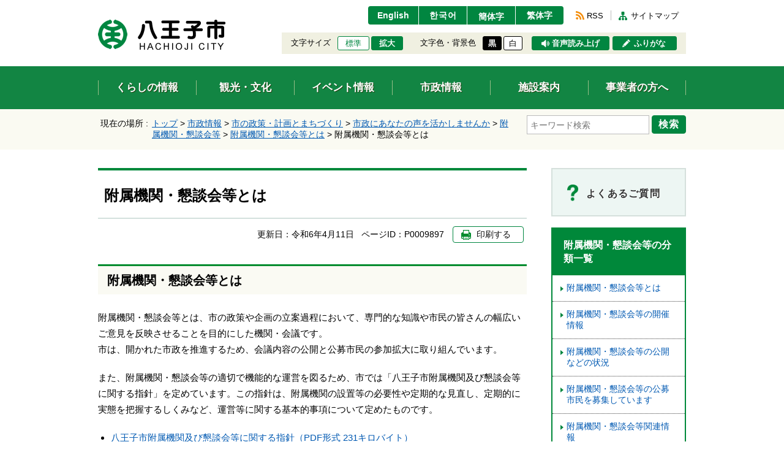

--- FILE ---
content_type: text/html
request_url: https://www.city.hachioji.tokyo.jp/shisei/001/002/102/003/p009897.html
body_size: 5380
content:
<!DOCTYPE html>
<html lang="ja">
<head>
  <meta charset="utf-8">
  <meta http-equiv="X-UA-Compatible" content="IE=edge">
  <meta name="viewport" content="width=1000, maximum-scale=1">
  <meta name="format-detection" content="telephone=no">
  <meta name="keywords" content="八王子市">
  <meta name="description" content="">

  <meta property="og:title" content="">
  <meta property="og:type" content="website">
  <meta property="og:description" content="">
  <meta property="og:url" content="">
  <meta property="og:image" content="">
  <meta property="og:site_name" content="">
  <meta property="og:locale" content="ja_JP">

  <title>附属機関・懇談会等とは｜八王子市公式ホームページ</title>

  <link rel="icon" type="image/vnd.microsoft.icon" href="/share/imgs/main-favicon.ico">
  <link rel="apple-touch-icon" href="">
  <link rel="canonical" href="https://www.city.hachioji.tokyo.jp/shisei/001/002/102/003/p009897.html">

<link rel="stylesheet" type="text/css" href="/share/style/reset.css" media="all" />
<link rel="stylesheet" type="text/css" href="/share/style/jquerysliderpto.css" media="screen" />
<link rel="stylesheet" type="text/css" href="/share/style/mainbase.css" media="all" />
<link rel="stylesheet" type="text/css" href="/share/style/mainmodule.css" media="all" />
<link rel="stylesheet" type="text/css" href="/share/style/mainparts.css" media="all" />
<link rel="stylesheet" type="text/css" href="/share/style/mainspbase.css" media="screen and (max-width: 740px)" />
<link rel="stylesheet" type="text/css" href="/share/style/mainspmodule.css" media="screen and (max-width: 740px)" />
<link rel="stylesheet" type="text/css" href="/share/style/maincolorschemebase.css" media="screen" />
<link rel="stylesheet" type="text/css" href="/share/style/mainspparts.css" media="screen and (max-width: 740px)" />
<link rel="stylesheet" type="text/css" href="/share/style/maincolorschemeparts.css" media="screen" />


  <!--[if lt IE 9]>
  <script src="/share/scripts/html5shiv.js"></script>
  <![endif]-->
  <script type="text/javascript" src="/share/scripts/jquery.js"></script>
  <script type="text/javascript" src="/share/scripts/viewport.js"></script>
  <script type="text/javascript" src="/share/scripts/jquery.responsiveelements.js"></script>
  <script type="text/javascript" src="/share/scripts/jquery.cookie.js"></script>
  <script type="text/javascript" src="/share/scripts/jquery.textresizer.js"></script>
  <script type="text/javascript" src="/share/scripts/jquery.accessible.js"></script>
  <script type="text/javascript" src="/share/scripts/jquery.ahplaceholder.js"></script>
  <script type="text/javascript" src="/share/scripts/maincommon.js"></script>
<!-- Google tag (gtag.js) -->
<script async src="https://www.googletagmanager.com/gtag/js?id=G-0H24P0CHFT">
</script>
<script>
  window.dataLayer = window.dataLayer || [];
  function gtag(){dataLayer.push(arguments);}
  gtag('js', new Date());

  gtag('config', 'G-0H24P0CHFT');
</script>

	<script type="text/javascript">
		$(function() {
			$('.boxEntryFreeform table').wrap('<div class="scrollTable">');
		});
	</script>

</head>

<body>
<noscript>
  <p>このホームページではjavascriptを使用しています。JavaScriptが無効なため一部の機能が使用できません。<br>JavaScriptを有効にしていただけると利用することができます。</p>
</noscript><div id="container" class="kurashi" data-respond="start:730px; end: 750px; interval: 10px;"><!--================== Header start ==================-->
<div id="header">

  <!--========== Header Top start ==========-->
  <div id="headerTop">
    <div class="boxInner clearfix">

      <!--====== ▼ブロックスキップ start ======-->
      <div id="blockskip">
        <p><a href="#content">エンターキーで、ナビゲーションをスキップして本文へ移動します</a></p>
      </div>
      <!--====== //ブロックスキップ end ======-->

      <!--====== ▼サイトロゴ start ======-->
      <div id="sitelogo">
        <h1><a href="/index.html"><img src="/share/imgs/main-header-ttl-logo-pc.png" class="imgChangeSP" alt="八王子市"></a></h1>
      </div>
      <!--====== //サイトロゴ end ======-->

      <!--====== ▼ユーザーナビ start ======-->
      <div id="usernav">

        <!--==== User Navi Top start ====-->
        <div id="usernavTop" class="clearfix">

          <!--== ▽言語切替 start ==-->
          <div id="lang">
            <ul class="clearfix">
              <li><a href="https://translation2.j-server.com/LUCHOJC/ns/tl_ex.cgi?SURL=https://translation2.j-server.com/LUCHOJC/ns/warning_mess.cgi%3furl=https://www.city.hachioji.tokyo.jp/shisei/001/002/102/003/p009897.html%26target=_top&SLANG=ja&TLANG=en&XMODE=0" target="_blank">English</a></li>
              <li><a href="https://translation2.j-server.com/LUCHOJC/ns/tl_ex.cgi?SURL=https://translation2.j-server.com/LUCHOJC/ns/warning_mess.cgi%3furl=https://www.city.hachioji.tokyo.jp/shisei/001/002/102/003/p009897.html%26target=_top&SLANG=ja&TLANG=ko&XMODE=0" target="_blank">한국어</a></li>
              <li><a href="https://translation2.j-server.com/LUCHOJC/ns/tl_ex.cgi?SURL=https://translation2.j-server.com/LUCHOJC/ns/warning_mess.cgi%3furl=https://www.city.hachioji.tokyo.jp/shisei/001/002/102/003/p009897.html%26target=_top&SLANG=ja&TLANG=zh&XMODE=0" target="_blank">簡体字</a></li>
              <li><a href="https://translation2.j-server.com/LUCHOJC/ns/tl_ex.cgi?SURL=https://translation2.j-server.com/LUCHOJC/ns/warning_mess.cgi%3furl=https://www.city.hachioji.tokyo.jp/shisei/001/002/102/003/p009897.html%26target=_top&SLANG=ja&TLANG=zhb&XMODE=0" target="_blank">繁体字</a></li>
            </ul>
          </div>
          <!--== //言語切替 end ==-->

          <!--== ▽リンク start ==-->
          <div id="navlink">
            <ul class="clearfix">
              <li class="btnRSS"><a href="/987/p021090.html">RSS</a></li>
              <li class="btnSiteMap"><a href="/sitemap.html">サイトマップ</a></li>
            </ul>
          </div>
          <!--== //リンク end ==-->
        </div>
        <!--==== //User Navi Top end ====-->

        <!--==== User Navi Bottom start ====-->
        <div id="usernavBtm" class="clearfix">

          <!--== ▽文字サイズ start ==-->
          <div id="fontsize">
            <dl>
              <dt>文字サイズ</dt>
              <dd>
                <ul class="clearfix">
                  <li id="fontsize-normal" class="on"><a href="#">標準</a></li>
                  <li id="fontsize-enlarge"><a href="#">拡大</a></li>
                </ul>
              </dd>
            </dl>
          </div>
          <!--== //文字サイズ end ==-->

          <!--== ▽配色 start ==-->
          <div id="inverse">
            <dl>
              <dt>文字色・背景色</dt>
              <dd>
                <ul class="clearfix">
                  <li id="inverse-btn-black"><a href="#">黒</a></li>
                  <li id="inverse-btn-default"><a href="#">白</a></li>
                </ul>
              </dd>
            </dl>
          </div>
          <!--== //配色 end ==-->

          <!--== ▽音声読み上げ start ==-->
          <p id="voice"><a href="https://www3.zoomsight-sv2.jp/SOCH/controller/index.html#https://www.city.hachioji.tokyo.jp/shisei/001/002/102/003/p009897.html">音声読み上げ</a></p>
          <!--== //音声読み上げ end ==-->

          <!--== ▽ふりがな start ==-->
          <p id="kana"><a href="https://www3.zoomsight-sv2.jp/SOCH/controller/index.html#https://www.city.hachioji.tokyo.jp/shisei/001/002/102/003/p009897.html">ふりがな</a></p>
          <!--== //ふりがな end ==-->

        </div>
        <!--==== //User Navi Bottom end ====-->
      </div>
      <!--====== //ユーザーナビ end ======-->
    </div>
  </div>
  <!--========== //Header Top end ==========-->

  <!--========== Header Bottom start ==========-->
  <div id="headerBtm">
    <div class="boxInner clearfix">

      <!--====== ▼グローバルナビ start ====-->
      <div id="globalnav">
        <div class="boxMenuList">
          <ul class="clearfix">
            <li class="bthKurashi"><a href="/kurashi/index.html"><span>くらしの情報</span></a></li>
            <li class="btnKankou"><a href="/kankobunka/index.html"><span>観光・文化</span></a></li>
            <li class="btnEvent"><a href="/event/event.html"><span>イベント情報</span></a></li>
            <li class="btnShisei"><a href="/shisei/index.html"><span>市政情報</span></a></li>
            <li class="btnShisetsu"><a href="/shisetsu/index.html"><span>施設案内</span></a></li>
            <li class="btnJigyou"><a href="/jigyosha/index.html"><span>事業者の方へ</span></a></li>
          </ul>
        </div>
      </div>
      <!--====== //グローバルナビ end ====-->

    </div>
  </div>
  <!--========== //Header Bottom end ==========-->

</div>
<!--================== //Header end ==================--> <!--================= Content start ==================-->
<div id="content"><!--============== Content Top start ==============-->
<div id="contentTop">
<div class="boxInner clearfix">      <!--======== ▼Keyword Search start ========-->
      <div class="boxKeywordSearch">
        <form name="search_form" action="https://search-hachioji.dga.jp/" method="GET" onsubmit="return mysearch(this);">
          <div class="boxSearchForm">
            <span class="txtSearch"><input type="text" name="kw" value="" class="iSearchAssist" placeholder="キーワード検索" title="ここに検索したい文言を入力してください。"></span>
            <input type="hidden" name="ie" value="u">
            <span class="btnSearch"><button type="submit">検索</button></span>
          </div>
        </form>
      </div>
      <!--======== //Keyword Search end ========-->      <!--======== ▼Breadcrumb start ========-->
      <div class="boxBreadcrumb">
        <dl class="boxInner clearfix">
          <dt>現在の場所 :</dt>
          <dd>
            <span><a href="/index.html">トップ</a> &gt; </span>            <span><a href="/shisei/index.html">市政情報</a></span> &gt;             <span><a href="/shisei/001/index.html">市の政策・計画とまちづくり</a></span> &gt;             <span><a href="/shisei/001/002/index.html">市政にあなたの声を活かしませんか</a></span> &gt;             <span><a href="/shisei/001/002/102/index.html">附属機関・懇談会等</a></span> &gt;             <span><a href="/shisei/001/002/102/003/index.html">附属機関・懇談会等とは</a></span> &gt;             <span>附属機関・懇談会等とは</span>          </dd>
        </dl>
      </div>
      <!--======== //Breadcrumb end ========--> </div>
</div>
<!--============== //Content Top end ==============--><!--============== Content Main start ==============-->
<div id="contentMain">
<div class="boxInner clearfix"><!--========== Main start ==========-->
<div id="main"><!--======== ▼Entry Body start ========-->
<div class="boxEntryBody clearfix"><!--====== ▽Entry Head start ======-->
<div class="boxEntryHead clearfix">
<h1>附属機関・懇談会等とは</h1>
</div>
<!--====== //Entry Head end ======--><!--====== ▽Entry Meta start ======-->
<div class="boxEntryMeta clearfix">
<div class="boxEntryMetaRight">
<p class="boxEntryDate">更新日：<time datetime="2024-04-11">令和6年4月11日</time></p>
<p class="boxEntryID">ページID：P0009897</p>
<p tabindex="0" class="btnPrint btn mediaPC"><span>印刷する</span></p>
</div>
</div>
<!--====== //Entry Meta end ======--><!--====== ▽Entry Content start ======-->
<div class="boxEntryContent clearfix"><!--==== Entry Freeform start ====-->
<div class="boxEntryFreeform"><h2>附属機関・懇談会等とは</h2>

<p>附属機関・懇談会等とは、市の政策や企画の立案過程において、専門的な知識や市民の皆さんの幅広いご意見を反映させることを目的にした機関・会議です。<br />
市は、開かれた市政を推進するため、会議内容の公開と公募市民の参加拡大に取り組んでいます。</p>

<p>また、附属機関・懇談会等の適切で機能的な運営を図るため、市では「八王子市附属機関及び懇談会等に関する指針」を定めています。この指針は、附属機関の設置等の必要性や定期的な見直し、定期的に実態を把握するしくみなど、運営等に関する基本的事項について定めたものです。</p>

<ul>
  <li><a href="./p009897_d/fil/huzokukikann-konndan.pdf" target="_blank">八王子市附属機関及び懇談会等に関する指針（PDF形式 231キロバイト）</a></li>
</ul>

<ul>
  <li><a href="./p009897_d/fil/konndan-sharei.pdf">懇談会等の参加者に対する謝礼の金額等に関する指針（PDF形式 75キロバイト）</a></li>
</ul> </div>
<!--==== //Entry Freeform end ====-->        <!--======== ▼お問い合わせ start ========-->
        <div class="boxSection frame boxClrRed boxContactArea clearfix">

          <!--====== ▽Section Head start ======-->
          <div class="boxSectionHead clearfix">
            <h2 class="icnContact">このページに掲載されている情報のお問い合わせ先</h2>
          </div>
          <!--====== //Section Head end ======-->

          <!--====== ▽Section Content start ======-->
          <div class="boxSectionContent clearfix">
            <dl>
              <dt>市長公室広聴課</dt>
              <dd>
                〒192-8501 八王子市元本郷町三丁目24番1号<br>
                電話：<span class="txtLinkTel">042-620-7411</span>　<br class="mediaSP">ファックス：042-620-7322 <br>
              </dd>
            </dl>
            <p class="btnSubmit btnSmall btn ttlMain icnArw"><a href="/inquiry/mailform410300.html?PAGE_NO=9897"><span>お問い合わせメールフォーム</span></a></p>
          </div>
          <!--====== //Section Content end ======-->

        </div>
        <!--======== //お問い合わせ end ========--></div>
<!--====== //Entry Content end ======--></div>
<!--======== //Entry Body end ========--></div>
<!--========== //Main end ==========--><!--========== Side start ==========-->
<div id="side">        <!--======== ▼Banner List start ========-->
        <div class="boxBnrArea">
          <ul class="clearfix">

            <!--== List Box start ==-->
            <li class="bnrFaq bnrIcnLink white">
              <a href="/question/index.html">
                <span class="boxImgArea"><img src="/share/imgs/main-content-icn-faq.png" alt="よくあるご質問（バナー）"></span>
                <span class="boxTxtArea">よくあるご質問</span>
              </a>
            </li>
            <!--== //List Box end ==-->

          </ul>
        </div>
        <!--======== //Banner List end ========-->         <!--======== ▼Link List start ========-->
        <div class="boxSideLinkList boxAccSP active">
          <dl>
            <dt class="boxAccHead icnAccWhite active">附属機関・懇談会等の分類一覧</dt>
            <dd class="boxAccCont">
              <div class="boxAccContInner boxLineList icnArw">
                <ul class="clearfix">
                  <li><a href="/shisei/001/002/102/003/index.html">附属機関・懇談会等とは</a></li>
<li><a href="/shisei/001/002/102/004/index.html">附属機関・懇談会等の開催情報</a></li>
<li><a href="/shisei/001/002/102/005/index.html">附属機関・懇談会等の公開などの状況</a></li>
<li><a href="/shisei/001/002/102/006/index.html">附属機関・懇談会等の公募市民を募集しています</a></li>
<li><a href="/shisei/001/002/102/007/index.html">附属機関・懇談会等関連情報</a></li>
<li><a href="/shisei/001/002/102/001/index.html">無作為抽出方式による附属機関・懇談会等の市民委員等公募</a></li>

                </ul>
              </div>
            </dd>
          </dl>
        </div>
        <!--======== //Link List end ========-->
         <!--======== ▼Link List start ========-->
        <div class="boxSideLinkList boxClrRed boxAccSP active">
          <dl>
            <dt class="boxAccHead icnAccWhite active">よく見られているページ</dt>
            <dd class="boxAccCont">
              <div class="boxAccContInner boxLineList icnArw">
                <ul class="clearfix">                  <li><a href="/shisei/001/002/102/003/p009897.html">附属機関・懇談会等とは</a></li>                </ul>
              </div>
            </dd>
          </dl>
        </div>
        <!--======== //Link List end ========--> <!----></div>
<!--========== //Side end ==========--></div>
</div>
<!--============== //Content Main end ==============--></div>
<!--================= //Content end ==================--><!--================= Footer start ===================-->
<div id="footer">

  <!--========= ▼Display Switch start =========-->
  <div id="displayswitch" class="mediaSP">
    <ul class="clearfix">
      <li><a id="switch-pc" href="#"><span>PCサイト</span></a></li>
      <li><a id="switch-sp" href="#"><span>スマホサイト</span></a></li>
    </ul>
  </div>
  <!--========= //Display Switch end =========-->

  <!--========= Footer Top start =========-->
  <div id="footerTop">
    <div class="boxInner clearfix">

      <!--==== ▼アドレス start ====-->
      <div class="boxAddress">
        <dl>
          <dt><img src="/share/imgs/main-common-icn-hachioji.png" width="31" alt="八王子市役所（画像）">八王子市役所</dt>
          <dd>
            <ul class="clearfix">
              <li>
                 <p>郵便番号：192-8501</p>
                 <p>東京都八王子市元本郷町三丁目24番1号</p>
                 <p><a href="/shisetsu/001/p012054.html">[ 地図・フロア案内 ]</a></p>
              </li>
              <li>
                <dl>
                  <dt>電話：</dt>
                  <dd>
                    <p><span class="txtLinkTel">042-626-3111</span>（代表）</p>
                    <p>午前8時30分から午後5時まで</p>
                    <p>（土曜、日曜、祝日は、閉庁です。）</p>
                  </dd>
                </dl>
              </li>
              <li>
                <dl>
                  <dt>法人番号：</dt>
                  <dd>1000020132012</dd>
                </dl>
              </li>
            </ul>
          </dd>
        </dl>
      </div>
      <!--==== //アドレス end ====-->

      <!--==== ▼サイトナビ start ====-->
      <div class="boxSiteNav clearfix">
        <ul>
          <li><a href="/987/p012146.html">このサイトについて</a></li>
          <li><a href="/789/p012153.html">プライバシーポリシー</a></li>
          <li><a href="/78901/p012149.html">免責事項</a></li>
          <li><a href="/159753/p005595.html">リンク集</a></li>
        </ul>
      </div>
      <!--==== //サイトナビ end ====-->

      <!--==== ▼モバイルサイト start ====-->
      <div class="boxMobileSite">
        <dl>
          <dt><span>八王子市モバイルサイト（QRコード）</span></dt>
          <dd><img src="/share/imgs/main-footer-mobile-icn-qr.gif" alt="八王子市モバイルサイト"></dd>
        </dl>
      </div>
      <!--==== //モバイルサイト end ====-->

    </div>
  </div>
  <!--========= //Footer Top end =========-->

  <!--========= Footer Bottom start =========-->
  <div id="footerBtm">
    <div class="boxInner clearfix">

      <!--==== ▼コピーライト start ====-->
      <p id="copyright">Copyright &copy; Hachioji-City. All Rights Reserved.</p>
      <!--==== //コピーライト end ====-->

      <!--==== ▼ページトップ start ====-->
      <p id="pagetop"><a href="#container"><span>上部へ戻る</span></a></p>
      <!--==== //ページトップ end ====-->

    </div>
  </div>
  <!--========== //Footer Bottom end ==========-->
<img src="/cgi-bin/view/pageview.cgi?PAGE_KIND_CD=3&amp;PAGE_NO=9897&amp;OUTPUT_FG=1" style="display:none;" alt="" width="1" height="1" />


</div>
<!--================= //Footer end ===================-->
<script type="text/javascript">
    (function() {
     var da = document.createElement('script');
     da.type = 'text/javascript'; da.async = true;
     if ('https:' == document.location.protocol) {
     da.src =  'https://rsv.dga.jp/s/hachioji/search_tool_n3.js';
     } else {
     da.src =  'http://cache.dga.jp/s/hachioji/search_tool_n3.js';
     }
     var sc  = document.getElementsByTagName('script')[0];
     sc.parentNode.insertBefore(da, sc);
     })();
</script> </div></body>
</html>

--- FILE ---
content_type: text/css
request_url: https://www.city.hachioji.tokyo.jp/share/style/mainspbase.css
body_size: 2207
content:
@charset "utf-8";

/* =============================================================

　　スマホ画面 共通設定

============================================================= */


/*  全体 共通設定
---------------------------------------------*/

/*  PC・SP表示切り替え 共通設定
-------------------------- */

.mediaPC {
  display: none;
}

.mediaSP,
img.mediaSP {
  display: inline;
}

p.mediaSP,
div.mediaSP,
ul.mediaSP,
ol.mediaSP,
li.mediaSP,
table.mediaSP,
form.mediaSP,
dl.mediaSP,
h1.mediaSP,
h2.mediaSP,
h3.mediaSP,
h4.mediaSP,
h5.mediaSP,
h6.mediaSP {
  display: block;
}

/*  テキスト 基本設定
-------------------------- */

.yomiselect rt {
  display: none;
}

/*  フォーム 基本設定
-------------------------- */

form textarea {
  margin-top: 0;
  margin-bottom: 0;
}

input[type="radio"] {
  position: relative;
  -webkit-appearance: button;
  appearance: button;
  -webkit-box-sizing: border-box;
  box-sizing: border-box;
  width: 20px;
  height: 20px;
  content: "";
  background-color: #FFFFFF;
  border: 1px solid #999999;
  -webkit-border-radius: 24px !important;
  border-radius: 24px !important;
  -webkit-box-shadow: inset 4px 4px 10px rgba(0,0,0,0.2);
  box-shadow: inset 4px 4px 10px rgba(0,0,0,0.2);
  vertical-align: middle;
  cursor: pointer;
}

input[type="radio"]:checked:after {
  display: block;
  position: absolute;
  top: 3px;
  left: 3px;
  content: "";
  width: 12px;
  height: 12px;
  background: #CC0000;
  -webkit-border-radius: 12px !important;
  border-radius: 12px !important;
}


/*  アイコン　設定
-------------------------- */

/* -- 矢印白文字 -- */

.btnArwWhite:before {
  position: absolute;
  -webkit-transform: rotate(45deg);
      -ms-transform: rotate(45deg);
          transform: rotate(45deg);
  border-top: 3px solid #fff;
  border-right: 3px solid #fff;
  background: none;
  width: 6px;
  height: 6px;
  margin-top: -5px;
  content: "";
}


/* 　コンテナー　設定
---------------------------------------------*/

#container {
  min-width: 0;
  background: none;
}

.boxInner {
  width: 100%;
  min-width: 0;
  max-width: 100%;
}


/*  ヘッダー 設定
---------------------------------------------*/

#header {
  overflow: hidden;
  width: 100%;
  height: auto; 
  padding: 0;
}

#header .mediaPC {
  display: none !important;
}

/* -------- ヘッダー上部 -------- */

#headerTop .boxInner {
  padding-top: 35px;
  padding-bottom: 5px;
}

/* ------ ブロックスキップ ------ */

#blockskip {
  display: none;
}

/* ------ サイトロゴ ------ */

#header #sitelogo {
  float: none;
  width: auto;
  height: auto;
  padding: 18px 15px 12px;
}

#header #sitelogo img {
  max-width: 195px;
}

/* ------ ユーザーナビ ------ */

#header #usernav {
  float: none;
  width: auto;
  text-align: left;
}

#header #usernav dt,
#header #usernav dd,
#header #usernav li,
#header #usernav > div > * {
  float: none;
}

#header #usernav > div {
  display: block;
  margin-bottom: 0;
  text-align: left;
}

#header #usernav dt {
  padding: 0;
}

#header #navlink,
#header #usernavBtm {
  display: none !important;
}

/* ---- 言語切替 ---- */

#header #lang {
  position: absolute;
  top: 0;
  left: 0;
  float: none;
  width: 100%;
  height: 35px;
  padding: 5px 15px 4px;
  background: #ebebeb;
  text-align: right;
}

#header #lang li {
  display: inline;
  border-left: none;
  padding: 0 5px;
}

#header #lang li a {
  display: inline;
  min-width: 0;
  height: auto;
  padding: 0;
  background: none;
  color: #00468c;
  font-size: 1.1em;
  font-weight: normal;
  text-align: left;
  text-decoration: underline;
}

/* ---- 検索 ---- */

#header #usernav .boxSearch {
  overflow: hidden;
  clear: both;
  float: none;
  width: 100%;
  height: 36px;
  margin: 0;
  padding: 4px 10px;
}

#header #usernav .boxSearch dt {
  width: 120px;
  padding-top: 2px;
  letter-spacing: 0;
}

#header #usernav .boxSearch dt span {
  display: inline;
  width: auto;
  height: auto;
  padding: 0;
}

#header #usernav .boxSearch dd {
  float: none;
  position: relative;
  width: auto;
  margin-left: 120px;
  padding-right: 56px;
}

/* -- 入力フォーム -- */

#header #usernav .boxSearch .txtSearch {
  float: none;
  width: 100%;
  height: 28px;
}

/* -- 検索ボタン -- */

#header #usernav .boxSearch .btnSearch {
  position: absolute;
  top: 0;
  right: 0;
  float: none;
  width: 56px;
  margin: 0;
  padding: 3px 0 3px 7px;
}

/* -------- ヘッダー中部 -------- */

#headerMdl .boxInner {
  padding: 0 15px;
}

/* ------ インフォメーション ------ */

#header .boxInfoArea {
  margin-bottom: 20px;
}

#header .boxInfoArea > dl {
  display: block;
}

/* -- タイトル＆内容 -- */

#header .boxInfoArea > dl > dt,
#header .boxInfoArea > dl > dd {
  display: block;
  padding: 12px 15px;
}

/* -- タイトル -- */

#header .boxInfoArea > dl > dt {
  width: auto;
  padding-top: 10px;
  font-size: 1.55em;
}

/* -- 内容 -- */

#header .boxInfoArea > dl > dd {
  font-size: 1.2em;
  line-height: 1.65em;
}

/* ---- 緊急情報 ---- */

#header .boxInfoArea.emergency {
  border-color: #c10000;
}

/* -- タイトル -- */

#header .boxInfoArea.emergency > dl > dt {
  padding-left: 43px;
  background-size: 28px 26px;
}

/* -------- ヘッダー下部 -------- */

#headerBtm {
}

/* ------ グローバルナビ ------ */

#header #globalnav {
  padding: 0;
  font-size: 1em !important;
}

/* ---- メニューリスト ---- */

#header #globalnav .boxMenuList {
}

#header #globalnav .boxMenuList > ul {
  width: auto;
  margin-left: -1px;
}

/* -- リスト -- */

#header #globalnav .boxMenuList > ul > li {
  display: block;
  float: left;
  width: 50%;
  border: none;
  background: #128543;
}

/* -- リンク -- */

#header #globalnav .boxMenuList > ul > li > a {
  display: block;
  padding: 16px 0;
  border-top: 1px solid #fff;
  border-left: 1px solid #fff;
  font-size: 1.25em;
}

/* -- リンクのサイドライン -- */

#header #globalnav .boxMenuList > ul > li > a:before,
#header #globalnav .boxMenuList > ul > li:last-child > a:after {
  display: none;
}

/* -- リンク内テキスト余白 -- */

#header #globalnav .boxMenuList > ul > li > a > span {
  display: inline;
  width: auto;
  height: auto; 
}


/*  コンテンツ 設定
---------------------------------------------*/

#content {
  display: block;
  padding-bottom: 0;
  font-size: 1em !important;
}

#content img {
/* 2025.07.10 UPD
  max-width: 100%;
  height: auto;
*/
  max-width: 100% !important;
  height: auto !important;
}
/* 20170721高さ設定追加 */

.boxSection {
  padding: 10px 15px;
}

/*  Content Top
-----------------------------------*/

#contentTop {
  overflow: hidden;
  background: none;
}

#contentTop .boxInner {
  padding: 0;
}

/*  Content Main
-----------------------------------*/

#contentMain {
  overflow: hidden;
  padding: 0;
}

#contentMain .boxInner {
  padding: 0 0 20px;
}

/*  2カラム 設定
-----------------------------------*/

#main,
#side {
  float: none !important;
  width: 100% !important;
  min-width: 0 !important;
  max-width: 100% !important;
}


/*  フッター 設定
---------------------------------------------*/

#footer {
  background: none;
  font-size: 1em !important;
}

/* -------- 表示切替 -------- */

/* -- PCボタン -- */

#footer #displayswitch #switch-pc {
  background: #fff !important;
}

/* -- スマホボタン -- */

#footer #displayswitch #switch-sp {
  background: #f4f4f4 !important;
}

/* -------- フッター上部 -------- */

#footerTop { 
}

#footerTop .boxInner {
  padding: 25px 15px 30px !important;
}

/* ---- アドレス ----- */

#footer .boxAddress {
  float: none;
  width: auto;
  margin-bottom: 0;
  padding: 0 0 15px;
  font-size: 1.1em;
}

/* -- タイトル -- */

#footer .boxAddress > dl > dt {
}

/* -- 内容 -- */

#footer .boxAddress > dl > dd {
}

#footer .boxAddress > dl > dd p {
  display: block;
  padding-top: 2px;
}

#footer .boxAddress > dl > dt + dd p:first-child {
  display: inline;
}

#footer .boxAddress > dl > dd p:first-child {
  padding-right: 10px;
}

/* ---- サイトナビ ----- */

#footer .boxSiteNav {
  float: none;
  font-size: 1em;
}

#footer .boxSiteNav ul {
  margin-left: -1px;
}

#footer .boxSiteNav li,
#footer .boxSiteNav li:first-child {
  padding: 0 8px 5px 1px;
}

/* 区切り線 */
#footer .boxSiteNav li:before {
  left: auto;
  right: 0;
}

#footer .boxSiteNav li:first-child:before {
  display: block;
}

#footer .boxSiteNav li:last-child:before {
  display: none;
}

/* ---- モバイルサイト ----- */

#footer .boxMobileSite {
  display: none;
}

/* -------- フッター中部 -------- */

#footerMdl {
}

#footerMdl .boxInner {
  padding: 20px 15px 35px;
}

/* ---- 広告エリア ----- */

#footer .boxFootAsideArea {
}

#footer .boxFootAsideArea ul {
  margin-left: -15px;
  margin-bottom: 10px;
}

#footer .boxFootAsideArea li {
  width: 50%;
  padding: 0 0 15px 15px;
}


/* -------- フッター下部 -------- */

#footerBtm {
}

/* ---- コピーライト ----- */

#footer #copyright {
  height: auto !important;
  padding: 25px 0 40px !important;
  font-size: 0.88em;
}

/* ------ ページトップ ------ */

#footer #pagetop {
  display: block;
  top: -22px !important;
  right: 10px;
  margin-left: 0;
}

/* -- ページトップ・固定 -- */

#footer #pagetop.fxd {
  position: fixed;
  top: auto !important;
  bottom: 10px;
}

/* -- リンク -- */

#footer #pagetop a {
  width: 46px;
  height: 46px;
  background-size: 100%;
}

--- FILE ---
content_type: text/css
request_url: https://www.city.hachioji.tokyo.jp/share/style/mainspmodule.css
body_size: 5308
content:
@charset "utf-8";      


/*  =============================================================

    　　共通モジュール設定    

============================================================= */


/*  全体・コンテナー 設定
---------------------------------------------*/

/*  アイコン　設定
-------------------------- */

/* -- 矢印アイコン -- */

/* 矢印 */
.icnArw a:before,
.boxAccHead.icnArw span:before,
.ttlMain.icnArw span:before,
.icnArw .active > *:before {
  top: 6px;
}

/* タイトル矢印 */
.ttlMain.icnArw span:before {
  top: 28px;
  left: 15px;  
}

/* 角丸ボタン・送信ボタン＆戻るボタン */
.btn.btnSubmit,
.btn.btnBack {
  display: block;
  margin: 0;
}

.btn.btnSubmit > *,
.btn.btnBack > * {
  width: 100%;
  min-width: 0;
}


/*  コンテンツ　設定
---------------------------------------------*/


/*  ボタン
-------------------------- */

/* -- 角丸ボタン -- */

.btn > * {
  border-radius: 8px;
}

/* 角丸ボタン・青色 */
.btn.btnBlue > * {
  background-image: url(/share/imgs/main-content-btn-bg-border-sp.png);
  background-size: 80px;
}

/* 角丸ボタン・戻るボタン */
.btn.btnBack {
  text-align: center;
}


/*  バナー
-------------------------- */

/* -- 矢印バナー -- */

.bnrArwLink a {
  font-size: 1em;
  letter-spacing: 0.02em;
  text-shadow: 1px 1px 1px #fff;
}

.bnrArwLink a:before {
  width: 8px;
}

.bnrArwLink .boxTxtArea {
  padding-right: 15px;
  padding-left: 24px;
}

.bnrArwLink .boxImgArea {
  height: 40px;
  margin-top: -20px;
  padding: 0 2px;
}

/* -- アイコンバナー -- */

.bnrIcnLink {
  margin-bottom: 8px;
}

.bnrIcnLink a {
  font-size: 1.4em;
}

.bnrIcnLink a > span {
  padding-top: 10px;
  padding-bottom: 10px;
}

.bnrIcnLink .boxImgArea {
  width: 60px;
}

.bnrIcnLink .boxImgArea img {
  width: 35px;
  height: auto;
}

.bnrIcnLink .boxTxtArea {
  height: 60px;
}

/* -- その他カラー設定 -- */

.bnrIcnLink.white a {
  font-size: 1.45em;
}

.bnrIcnLink.white a > span {
  padding-top: 5px;
  padding-bottom: 5px;
}

.bnrIcnLink.white .boxImgArea {
  width: 60px;
}

.bnrIcnLink.white .boxTxtArea {
  height: 50px;
}

.bnrIcnLink.white .boxImgArea img {
  width: 35px;
}

.bnrIcnLink.green02 .boxImgArea img {
  width: 26px;
}

/* -- 文字サイズ設定 -- */

.bnrIcnLink .boxTxtArea .txtSmall {
  font-size: 0.65em;
  line-height: 1.35em;
}

/* -- 個別バナー設定 -- */

/* -- ソーシャルバナー -- */

.bnrFB.bnrIcnLink a,
.bnrTW.bnrIcnLink a {
  font-size: 0.95em;
}

.bnrFB.bnrIcnLink a > span,
.bnrTW.bnrIcnLink a > span {
  padding-top: 5px;
  padding-bottom: 5px;
  padding-left: 5px;
}

.bnrFB.bnrIcnLink .boxImgArea,
.bnrTW.bnrIcnLink .boxImgArea {
  width: 45px;
}

.bnrFB.bnrIcnLink .boxImgArea img,
.bnrTW.bnrIcnLink .boxImgArea img {
  width: auto;
  height: 28px;
}

.bnrFB.bnrIcnLink .boxTxtArea ,
.bnrTW.bnrIcnLink .boxTxtArea {
  height: 50px;
}

.bnrFB.bnrIcnLink a {
  background-color: #39579a;
}

.bnrTW.bnrIcnLink a {
  background-color: #059ff5;
  text-shadow: 1px 1px 1px #2f7c9e;
}

/* -- よくある質問 -- */

.bnrFaq.bnrIcnLink {
  margin-bottom: 15px;
  padding: 0 15px;
}

.bnrFaq.bnrIcnLink a {
  display: table;
  width: 100%;
  padding: 30px 20px;
  font-size: 1.3em;
  text-align: center;
}

.bnrFaq.bnrIcnLink a > span {
  display: inline-block;
  vertical-align: middle;
}

.bnrFaq.bnrIcnLink .boxImgArea {
  width: auto;
  padding: 0;
}

.bnrFaq.bnrIcnLink .boxImgArea img {
  width: 20px;
}

.bnrFaq.bnrIcnLink .boxTxtArea {
  width: auto;
  height: auto;
  padding: 0 0 0 12px;
}


/*  テーブル
-------------------------- */

.boxTable {
  margin-bottom: 20px;
  border: 1px solid #ccc;
  border-top: none;
}

.boxTable,
.boxTable tbody,
.boxTable tr,
.boxTable th,
.boxTable td {
  display: block;
  width: auto;
}

.boxTable tr {
  border: none;
}

.boxTable th,
.boxTable td {
  padding: 10px;
}

.boxTable th {
  border-top: 1px solid #ccc;
  border-bottom: 1px solid #ccc;
}

.boxTable td {
  padding-top: 14px;
  padding-bottom: 14px;
}


/*  パンくず
-------------------------- */

.boxBreadcrumb {
  float: none;
  width: auto;
  padding: 15px 10px;
  font-size: 1.05em;
  line-height: 1.8em;
}

#contentTop .boxBreadcrumb {
  float: none;
  width: auto;
  padding: 15px;
}

/* -- タイトル＆内容 -- */

.boxBreadcrumb dt,
.boxBreadcrumb dd {
  display: inline;
}

/* -- タイトル -- */
.boxBreadcrumb dt {
  float: none;
  width: auto;
}

/* -- 内容 -- */

.boxBreadcrumb dd {
  padding-left: 0;
}

/* -- リンク -- */

.boxBreadcrumb a {
  display: inline;
}

/*  ページナビ
-------------------------- */

.boxPageNav {
  padding: 20px 0 30px;
}

.boxPageNav.top {
  padding: 5px 0 15px;
}

/* ---- ページャー ---- */

.boxPageNav.top .boxPager {
  display: none;
}


/*  タイトル
-------------------------- */

/* -- カテゴリー＆サブカテゴリータイトル -- */

.boxCategoryTitle,
.boxSubCategoryTitle {
  min-height: 0;
  margin-bottom: 10px;
  font-size: 1.85em;
}

/* -- カテゴリータイトル -- */

.boxCategoryTitle {
  padding: 15px;
}

/* -- サブカテゴリータイトル -- */

.boxSubCategoryTitle {
}

/* -- セクションタイトル -- */

.ttlSection {
  margin-bottom: 0;
  font-size: 1.3em;
}
  
/* リンク */
.ttlSection a {
  text-decoration: underline;
}

/* リンク（ホバー・フォーカス時 */
.ttlSection a:hover,
.ttlSection a:focus {
  text-decoration: none;
}

/* タイトル内テキスト */
.ttlSection span {
  padding: 10px 15px;
}

/*  アコーディオンエリア
-------------------------- */

/* ---- リスト ---- */

.boxAccList {
  padding: 0 0 30px;
}

/* ---- アコーディオン ---- */

.boxAcc {
  margin: -1px 0 0;
  border-right: none;
  border-left: none;
}

/* ---- アコーディオン・ヘッダ ---- */

.boxAcc .boxAccHead {
  padding: 18px 15px 18px 44px;
  font-size: 1.1em;
}

/* -- 開閉リンク装飾・矢印 -- */

.boxAcc .boxAccHeadLinkShowLabel,
.boxAcc .boxAccHeadLinkHideLabel {
  top: 20px;
  left: 15px;
}

/* ---- アコーディオン・内容 ---- */

.boxAcc .boxAccCont {
  padding: 0 15px;
}

.boxAcc .boxAccContInner {
  padding: 0 5px 20px;
  border: none;
}

/*  スマホ用・アコーディオンエリア
-------------------------- */

/* ---- アコーディオン・通常：最初に閉じた状態 ---- */

.boxAccSP {
  margin-top: -1px;
  border-top: 1px solid #008739;
  border-bottom: 1px solid #008739;
  background: #fff;
}

/* -- アコーディオンボタン -- */

.boxAccSP .boxAccHead {
  display: block;
  position: relative;
  height: 100%;
  margin: 0;
  padding: 15px 60px 15px 15px;
  border: none;
  cursor: pointer;
  font-size: 1.38em;
  font-weight: bold;
}

/* ボタン */
.boxAccSP .boxAccHead:before {
  transition: all 0.1s ease;
  position: absolute;
  top: 50%;
  right: 15px;
  width: 32px;
  height: 32px;
  margin-top: -17px;
  background-repeat: no-repeat,no-repeat;
  background-position: 97% center,100px 100px;
  background-size: 32px 32px,32px 32px;
  content: "";
}

/* 開くボタン */
.boxAccSP .boxAccHead:before {
  background-image: url(/share/imgs/main-content-bg-acc-open.png),url(/share/imgs/main-content-bg-acc-close.png);
}

/* 閉じるボタン */
.boxAccSP .boxAccHead.active:before {
  background-image: url(/share/imgs/main-content-bg-acc-close.png),url(/share/imgs/main-content-bg-acc-open.png);
}

/* -- アコーディオン内容 -- */

.boxAccSP .boxAccCont {
  display: none;
}

/* -- アコーディオン内容インナー -- */

.boxAccSP .boxAccCont .boxAccContInner {
  padding: 5px 15px 15px;
}

/* ---- アコーディオン・最初に開いた状態 ---- */

.boxAccSP.active .boxAccCont {
  display: block;
}

/* ---- アコーディオン・カラー設定 ---- */

/* -- 白色 -- */

.boxAccSP.boxClrWhite {
  border-top-color: #fff;
  border-bottom-color: #fff;
}

.boxAccSP.boxClrWhite .boxAccHead,
.boxAccSP.boxClrWhite .boxAccHead.icnAccWhite {
  background-color: #fff;
}

/* -- 赤色 -- */

.boxAccSP.boxClrRed {
  border-top-color: #660000;
  border-bottom-color: #660000;
}

.boxAccSP.boxClrRed .boxAccHead,
.boxAccSP.boxClrRed .boxAccHead.icnAccWhite {
  background-color: #660000;
}

/* 矢印アイコン */
.boxAccSP.boxClrRed .icnArw a:before,
.boxAccSP.boxClrRed .icnArw .active > *:before {
  border-left-color: #660000;
}

/* ---- アコーディオン・アイコン設定 ---- */

/* -- アイコン・白色 -- */

.boxAccSP .boxAccHead.icnAccWhite {
  background: #007f31;
  color: #fff;
}

.boxAccSP .boxAccHead.icnAccWhite:before {
  background-image: url(/share/imgs/main-content-bg-acc-white-open.png),url(/share/imgs/main-content-bg-acc-white-close.png);
}

.boxAccSP .boxAccHead.icnAccWhite.active:before {
  background-image: url(/share/imgs/main-content-bg-acc-white-close.png),url(/share/imgs/main-content-bg-acc-white-open.png);
}

.boxAccSP .boxAccHead.icnAccWhite + .boxAccCont .boxAccContInner {
  padding-top: 20px;
  padding-bottom: 20px;
}

/* -- アイコン・矢印 -- */

.boxAccSP .boxAccHead.icnAccArw {
  padding: 15px 15px 10px 30px;
  border-bottom: 3px solid #008739;
  font-size: 1.1em;
}

.boxAccSP .boxAccHead.icnAccArw:before {
  right: auto;
  left: 0;
  margin-top: -7px;
  width: 20px;
  height: 20px;
  background-image: url(/share/imgs/main-content-bg-acc-arw-open.png),url(/share/imgs/main-content-bg-acc-arw-close.png);
  background-size: 20px 20px,20px 20px;
}

.boxAccSP .boxAccHead.icnAccArw.active:before {
  background-image: url(/share/imgs/main-content-bg-acc-arw-close.png),url(/share/imgs/main-content-bg-acc-arw-open.png);
}

.boxAccSP .boxAccHead.icnAccArw span {
  padding: 0;
}

.boxAccSP .boxAccHead.icnAccArw + .boxAccCont .boxAccContInner {
  padding: 10px 0 0;
}

/*  タブ切り替え
-------------------------- */

.boxTabChange {
}

/* ---- Tabボタン ---- */

.boxTabChange .boxTabBtn {
}

.boxTabChange .boxTabBtn ul {
  width: 100%;
}

.boxTabChange .boxTabBtn li {
  min-width: 0;
  padding: 5px;
  font-size: 0.95em;
}

/* ---- カテゴリータブ ---- */

.boxCateTab .boxTabBtn dt {
  margin: 0;
  padding: 10px;
  border-top: 3px solid #91d4e3;
  border-bottom: 3px solid #91d4e3;
}

/* ---- Tabボタン ---- */

.boxCateTab .boxTabBtn {
  margin: 0 0 15px;
}

.boxCateTab .boxTabBtn ul {
  display: block;
  width: auto;
}

.boxCateTab .boxTabBtn li {
  display: block;
  vertical-align: top;
  width: auto;
  padding: 10px;
  border-radius: 0;
  border: none;
  border-bottom: 1px solid #a18f85;
  background: none;
  color: #2d4485;
  text-align: center;
  font-size: 1em;
  font-weight: normal;
  text-shadow: none;
}
.boxCateTab .boxTabBtn li.selected,
.boxCateTab .boxTabBtn li:hover {
  border-bottom: 1px solid #a18f85;
  background: #ededed;
  color: #2d4485;
}

/* ---- Tab Content Wrap ---- */

.boxCateTab .boxTabContentWrap {
  margin-top: 0;
  padding: 0;
  border: none;
}

/*  広告エリア
-------------------------- */

.boxAsideArea {
  padding: 25px 15px 20px;
  border-right: none;
  border-left: none;
}

#side .boxAsideArea {
  margin-top: 20px;
}
  
/* -- リスト -- */

.boxAsideArea li {
  padding-top: 15px;
}

/* -- 画像 -- */

.boxAsideArea img {
  width: 200px;
  height: auto;
}


/*  検索
-------------------------- */

#search {
  margin-bottom: 15px;
  padding: 0 10px;
}
/* ------ 検索ボックス ------ */
.boxSearch {
  padding: 20px 15px 20px 15px;
  border-right: none;
  border-left: none;
}

/* ------ キーワード検索 ------ */

.boxSearch .boxKeywordSearch {
}

/* ---- キーワード入力 ---- */

.boxSearch .boxKeywordSearch .boxKeywordSearchInput {
}

.boxSearch .boxKeywordSearch .boxKeywordSearchInput dl,
.boxSearch .boxKeywordSearch .boxKeywordSearchInput dt,
.boxSearch .boxKeywordSearch .boxKeywordSearchInput dd {
  display: block;
  vertical-align: top;
}

.boxSearch .boxKeywordSearch .boxKeywordSearchInput dt {
  width: auto;
  margin-bottom: 12px;
  padding-right: 0;
  font-size: 1.4em;
}

.boxSearch .boxKeywordSearch .boxKeywordSearchInput dt span:before {
  display: none;
}

.boxSearch .boxKeywordSearch .boxKeywordSearchInput dd {
}

/* ---- 入力エリア ---- */

.boxSearchForm,
.boxSearchForm .txtSearch,
.boxSearchForm .btnSearch {
  display: block;
  vertical-align: top;
}

.boxSearchForm {
  position: relative;
  padding-right: 80px;
}

/* -- 入力欄 -- */

.boxSearchForm .txtSearch {
  width: 100%;
}

.boxSearchForm .txtSearch input {
  padding: 12px !important;
  border-color: #018640 !important;
  font-size: 1.05em !important;
}

/* -- ボタン -- */

.boxSearchForm .btnSearch {
  position: absolute;
  top: 0;
  right: 0;
  height: 100%;
}

.boxSearchForm .btnSearch button {
  padding: 7px 13px 7px 17px !important;
  border-radius: 5px !important;
  font-size: 1.3em !important;
  letter-spacing: 0.15em !important;
}

/* ---- 入力エリア・コンテンツ上部 ---- */

#contentTop .boxSearchForm {
  float: none;
  width: auto;
  padding: 15px 100px 15px 15px;
  background: #fffef0;
}

#contentTop .boxSearchForm .btnSearch {
  top: 15px;
  right: 15px;
  height: auto;
  padding: 0;
}

/* ---- その他キーワード ---- */

.boxSearch .boxKeywordSearch .boxKeywordSearchOther {
}

.boxSearch .boxKeywordSearch .boxKeywordSearchOther dt {
  margin-bottom: 5px;
  font-size: 1.2em;
}

.boxSearch .boxKeywordSearch .boxKeywordSearchOther li {
  display: inline;
  font-size: 1.1em;
  line-height: 1.8em;
}

/* ------ カテゴリー検索 ------ */

.boxSearch .boxCategorySearch {
  margin: 0 -15px;
  padding-top: 0;
  border-top: none !important;
  background: none;
}

.boxSearch .boxCategorySearch dt {
  margin: 0;
  padding-left: 15px;
  font-size: 1.38em;
}

.boxSearch .boxCategorySearch ul {
  margin: 0;
  clear: none;
}

.boxSearch .boxCategorySearch ul:after {
  display: none;
}

.boxSearch .boxCategorySearch li {
  display: block;
  width: auto;
  height: auto;
  padding: 0 0 8px;
}

.boxSearch .boxCategorySearch li a {
  width: 100%;
  margin: 0;
  font-size: 1.1em;
}

.boxSearch .boxCategorySearch li .boxTxtArea {
  padding-top: 17px;
}


/*  下線付きリスト
-------------------------- */

.boxLineList > ul > li {
}

.boxLineList > ul > li > a {
  padding: 15px;
}

.boxLineList.icnArw > ul > li > a {
  padding-left: 28px;
}

.boxLineList.icnArw > ul > li > a:before,
.boxLineList.icnArw > ul > li.active > *:before {
  top: 20px;
  left: 15px;
}


/*  フレームエリア
-------------------------- */

.boxSection.frame {
  margin: 0 15px 25px;
}

.boxSection.frame .boxSectionHead {
  padding: 0 0 10px;
}

.boxSection.frame .boxSectionHead h2,
.boxSection.frame .boxSectionHead p {
  display: block;
  width: auto;
}

.boxSection.frame .boxSectionHead h2 {
  padding-top: 2px;
}

.boxSection.frame .boxSectionHead p {
  padding: 8px 10px 0;
}

.boxSection.frame .boxSectionHead .icnArw a:before {
  top: 8px;
}

.boxSection.frame .boxSectionContent {
  padding: 12px 3px 20px;
}

/* ---- リンク一覧 ---- */

.boxSection.frame .boxLinkList li {
  padding: 5px 0;
  line-height: 1.65em;
}

/* -- リンク矢印 -- */

/* 矢印アイコン */
.boxSection.frame .boxLinkList.icnArw li a:before {
  top: 8px;
}

/* ------ 詳細ページ ------ */

.boxEntryBody .boxSection.frame {
  margin-bottom: 30px;
}

/* ------ 新着情報 ------ */

.boxInfo {
}

/* ------ 関連リンク ------ */

.boxRelatedLink {
  margin-bottom: 30px;
}

/* ------ お問い合わせ ------ */

.boxContactArea {
}

.boxContactArea .boxSectionContent dl,
.boxContactArea .boxSectionContent .btnSubmit {
  float: none;
  width: auto;
}

.boxContactArea .boxSectionContent dl {
  margin-bottom: 12px;
  padding-top: 5px;
}


/*  ページ一覧
-------------------------- */

.boxPageList {
  padding: 0 0 15px;
}

/* -- リスト -- */

.boxPageLink > ul {
  margin-left: 0;
}

.boxPageLink > ul > li {
  display: block;
  width: auto;
  margin: 0;
  padding: 0;
}

/* -- ページ一覧タイトル -- */

/* タイトル内リンク */
.boxPageLink .ttlMain a {
  display: block;
  width: auto;
  height: auto;
}

/* タイトル内テキスト */
.boxPageLink .ttlMain span {
  padding: 15px;
}

.boxPageLink .ttlMain.icnArw span {
  padding-left: 30px;
}

/* -- ページ内容 -- */

.boxPageLink .boxPageCont {
  padding: 15px 15px 20px;
}


/*  分類一覧
-------------------------- */

.boxCateList {
  padding: 10px 0 25px;
}

.boxCateList .ttlSection {
  margin-bottom: 0;
}

/* -- リスト -- */

.boxCateList .boxLineList > ul > li {
  border-bottom-style: dotted;
}

/* -- リンク矢印 -- */

/* 矢印アイコン */
.boxCateList .boxLineList.icnArw > ul > li > a:before {
  top: 23px;
}


/*  記事一覧
-------------------------- */

.boxArticleListSection {
  padding: 0 0 15px;
}

.boxArticleList > ul > li {
  padding: 10px;
  border-bottom-style: dotted;
  }

.boxArticleList .txtTitle,
.boxArticleList .txtDate {
  float: none;
  width: auto;
}

.boxArticleList .txtTitle a {
  text-decoration: none;
}

.boxArticleList.icnArw .txtTitle a:before {
  top: 50%;
  margin-top: -6px;
}

.boxArticleList .txtDate {
  padding-bottom: 5px;
}


/*  組織一覧
-------------------------- */

.boxSoshikiList {
  padding: 0;
}

.boxSoshikiList .ttlSection span {
  padding-top: 12px;
  padding-bottom: 12px;
}

.boxSoshikiList .boxLinkList ul {
  margin-top: -10px;
  margin-right: 0;
}

.boxSoshikiList .boxLinkList li {
  display: block;
  width: auto;
  padding-top: 10px;
  padding-right: 0;
}

.boxSoshikiList .boxLinkList li dd {
  padding-left: 12px;
  font-size: 1em;
}


/*  施設一覧
-------------------------- */

.boxShisetsuList {
  padding: 10px 0;
}

.boxShisetsuList .boxLinkList > ul {
  margin-top: -8px;
  margin-left: 0;
}

.boxShisetsuList .boxLinkList > ul > li,
.boxShisetsuList .boxLinkList > ul > li > ul > li {
  display: block;
  width: auto;
  padding: 8px 0 0;
}

.boxShisetsuList .boxLinkList .boxSubList {
  padding-top: 20px;
}

.boxShisetsuList .boxLinkList h3 {
  margin-bottom: 0;
  margin-left: 0;
  font-size: 1.05em;
}


/*  カレンダー
-------------------------- */

/* ---- イベント一覧 ---- */

.boxEventList {
  padding-top: 5px;
  padding-bottom: 5px;
}

/* -- 注意文 -- */

.txtNote {
  padding: 10px 15px;
  font-size: 1em;
}

/* ---- カレンダー ---- */

.boxCalendar {
  padding: 0;
}

/* -- カレンダータイトル -- */

.boxCalendar h2 {
  font-size: 1.3em;
}

/* -- 絞り込み -- */

.boxCalendar .boxSort {
}

.boxCalendar .boxSort dt,
.boxCalendar .boxSort dd {
  display: block;
}

.boxCalendar .boxSort dt {
  width: auto;
  margin-bottom: 8px;
  font-size: 1.15em;
}

.boxCalendar .boxSort dt span {
  padding-right: 0;
  padding-left: 16px;
}

.boxCalendar .boxSort dt span:before {
  right: auto;
  left: 0;
  margin-top: -4px;
  border-top-color: #b20000;
  border-right-color: transparent;
  border-bottom-color: transparent;
  border-left-color: transparent;
  border-top-width: 8px;
  border-left-width: 5px;
}

.boxCalendar .boxSort dd {
  padding: 0;
  font-size: 1.1em;
}

.boxCalendar .boxSort ul {
  margin-left: -5px;
}

.boxCalendar .boxSort li {
  padding: 0 5px 5px;
}

/* -- ページャー -- */

.boxCalendar .boxPager {
  padding: 30px 15px;
}

.boxCalendar .boxPager .btn a {
  display: block;
  width: 100%;
  padding: 12px 20px;
}

.boxCalendar .boxPager .btnTop {
  display: block;
  margin-bottom: 10px;
}

.boxCalendar .boxPager .btnPrev,
.boxCalendar .boxPager .btnNext {
  width: 50%;
}

.boxCalendar .boxPager .btnPrev {
  padding-right: 4px;
}

.boxCalendar .boxPager .btnNext {
  padding-left: 4px;
}

/* -- カレンダー内容 -- */

.boxCalendar .boxCalendarCont {
  margin-bottom: 0;
  padding: 0 15px;
  }

.boxCalendar .boxSort + .boxPager {
  padding-bottom: 15px;
}

.boxCalendar .boxCalendarCont + .boxPager {
  padding-top: 40px;
}


/*  ページ詳細
-------------------------- */

.boxEntryBody {
  margin: 0;
  padding: 0;
  font-size: 1.08em;
  line-height: 1.8em;
}

.boxEntryBody .boxEntryContent {
  padding: 0 15px 15px;
}

.boxEntryBody .boxSection {
  padding: 0;
}

/* ---- H1タイトル ---- */

.boxEntryBody h1 {
  margin-bottom: 15px;
  padding: 15px;
  font-size: 1.6em;
  line-height: 1.45em;
}

/* ---- H2タイトル ---- */

.boxEntryBody h2 {
  margin: 20px -15px 15px;
  padding: 15px;
  font-size: 1.4em;
  line-height: 1.5em;
}

/* ---- H3タイトル ---- */

.boxEntryBody h3 {
  margin: 20px -15px 15px;
  padding-top: 10px;
  padding-bottom: 10px;
  font-size: 1.2em;
  line-height: 1.45em;
}

/* ---- H4タイトル ---- */

.boxEntryBody h4 {
  margin: 20px -15px 15px;
  padding: 0 15px 8px;
  font-size: 1.15em;
  line-height: 1.45em;
}

/* ---- テキスト余白 ---- */

.boxEntryBody .boxEntryContent > p {
  margin-bottom: 15px;
}

.boxEntryBody .boxEntryMeta + .boxEntryContent > p:first-child {
  margin-top: 20px;
}

/* ---- Entry Meta ---- */

.boxEntryMeta {
  margin-bottom: 20px;
  padding: 0 15px;
  line-height: 1.7em;
  font-size: 1.05em;
}

.boxEntryBody .boxEntryMeta {
  margin-bottom: 20px;
  font-size: 1em;
}

.boxEntryMeta .boxEntryMetaLeft,
.boxEntryMeta .boxEntryMetaRight {
  float: none;
  width: auto;
}

.boxEntryMeta .boxEntryMetaLeft {
  text-align: right;
}

.boxEntryMeta .boxEntryMetaRight {
  margin: 0;
  padding: 0;
}

.boxEntryMeta .boxEntryMetaRight p {
  display: block;
}

/* -- 日付 -- */

.boxEntryMeta .boxEntryDate {
  padding-right: 0;
}

/* -- 印刷するボタン -- */

.boxEntryMeta .boxEntryMetaRight .btnPrint {
  display: none;
}

/* -- SNS -- */

.boxEntryMeta .boxSNS {
  padding-top: 2px;
}

.boxEntryMeta .boxSNS li {
  margin-left: 4px;
  margin-right: 0;
}

/* ---- リスト ---- */

/* -- 箇条書きリスト -- */

.boxDotList {
  margin: 20px 0 30px;
}

/* -- 順序付きリスト -- */

.boxNumList {
  margin: 20px 0 30px;
}

.boxNumList ol {
  padding-left: 25px;
}

.boxNumList li ol {
  padding-left: 35px;
}


/* -- 矢印付きリスト -- */

.boxArwList {
}

.boxArwList ul {
  padding-left: 2px;
}

.boxArwList.icnArw a:before {
  top: 3px;
}

/* ---- テーブル ---- */
/*
.boxEntryBody table,
.boxEntryBody table caption,
.boxEntryBody table thead,
.boxEntryBody table tbody,
.boxEntryBody table tr,
.boxEntryBody table th,
.boxEntryBody table td {
  display: block;
}

.boxEntryBody table {
  margin-top: 20px;
  margin-bottom: 20px;
  border-spacing: 0;
  border: 1px solid #ccc;
  border-top: none;
  background: none;
  font-size: 1em;
}

.boxEntryBody table.mediaPC,
.boxEntryBody table .mediaPC {
  display: none !important;
}

.boxEntryBody table tr {
  border: none;
}

.boxEntryBody table th {
  width: 100%;
  padding: 8px 13px;
  border-top: 1px solid #ccc;
  border-bottom: 1px solid #ccc;
}

.boxEntryBody table td {
  padding: 8px 13px;
}*/

.boxEntryBody .boxEntryFreeform tabl.boxEntryBody table {
}

.boxEntryBody .boxEntryFreeform table {
  margin-bottom: 5px;
}


/* スクロールバー表示*/
.boxEntryBody table {
  width: 700px;
}


.scrollTable{
  overflow-x: auto;
  margin-bottom: 10px;
}

.scrollTable::-webkit-scrollbar {
  height: 5px;
}

.scrollTable::-webkit-scrollbar-track {
  border-radius: 5px;
  background: #eee;
}

.scrollTable::-webkit-scrollbar-thumb {
  border-radius: 5px;
  background: #666;
}


/* ---- 画像レイアウト ---- */

.boxEntryBody .boxImgLeft .boxImgArea,
.boxEntryBody .boxImgLeft .boxTxtArea,
.boxEntryBody .boxImgRight .boxImgArea,
.boxEntryBody .boxImgRight .boxTxtArea {
  float: none;
  width: auto;
  margin: 0 0 15px;
  padding: 0;
}

.boxEntryBody .boxImgRow {
  margin-top: 20px;
}

.boxEntryBody .boxImgRow ul {
  margin-left: 0;
}

.boxEntryBody .boxImgRow li {
  display: block;
  width: auto;
  margin: 0 0 20px;
}

.boxEntryBody .boxImgRow li img {
  margin-bottom: 6px;
}

/* ---- ファイルダウンロード ---- */

.boxEntryBody .txtPDF,
.boxEntryBody .txtExcel {
}

.boxEntryBody .txtPDF a,
.boxEntryBody .txtExcel a {
  background-position: left 4px;
}

/* ---- マップ ---- */

.boxEntryBody .boxMap {
  margin-bottom: 25px;
}

.boxEntryBody .boxMap iframe {
  height: 240px;
}

/* ---- インフォ ---- */

.boxEntryBody .boxInfo {
  margin-bottom: 10px;
  padding: 20px 20px 10px;
}

.boxEntryBody .boxInfo .boxImgArea,
.boxEntryBody .boxInfo .boxTxtArea {
  float: none;
  width: auto;
  padding: 0;
}

.boxEntryBody .boxInfo .boxImgArea {
  margin-bottom: 20px;
}

.boxEntryBody .boxInfo p {
  line-height: 1.6em;
}


/*  サイド 設定
-----------------------------------*/

#side {
  padding: 0;
}


/*  リンクリスト
-------------------------- */

.boxSideLinkList {
  border: none;
  margin-bottom: 0;
  padding: 0;
}

/* ---- タイトル ---- */

.boxSideLinkList dt {
  padding: 10px;
  border-top-color: #91d4e3;
  border-top-width: 6px;
  border-bottom-color: #91d4e3;
  border-bottom-width: 3px;
  font-size: 1.05em;
  font-weight: bold;
}

/* ---- 内容 ---- */

.boxSideLinkList dd {
  margin-bottom: 0;
}

/* -- 下線付きリスト -- */

.boxSideLinkList .boxLineList {
  padding: 0 !important;
}

/* -- リンク矢印 -- */

.boxSideLinkList .boxLineList.icnArw > ul > li > a {
  padding-left: 28px;
}

/* 矢印アイコン */
.boxSideLinkList .boxLineList.icnArw > ul > li > a:before,
.boxSideLinkList .boxLineList.icnArw > ul > li.active > *:before {
  top: 21px;
  left: 15px;
}

/* ---- カラー設定（赤色） ---- */

.boxSideLinkList.boxClrRed {
  border-color: #660000;
}

/* ---- タイトル ---- */

.boxSideLinkList.boxClrRed dt {
  background-color: #660000;
}


/*  サイドカレンダー
-------------------------- */

.boxSideCalendar {
  margin-bottom: 30px;
  padding: 0 15px;
}

/* ---- カレンダー上部 ---- */

.boxSideCalendar .boxSideCalendarHead {
  font-size: 1.15em;
}

/* -- タイトル -- */

.boxSideCalendar .boxSideCalendarHead h2 {
  font-size: 1.2em;
}

/* -- 選択中の月 -- */

.boxSideCalendar .boxSideCalendarHead .txtSelectMonth {
  font-size: 1.1em;
}

/* ---- カレンダー内容 ---- */

.boxSideCalendar table {
  font-size: 1.1em;
}

.boxSideCalendar table th,
.boxSideCalendar table td {
  padding: 8px 4px;
}

/* -- リンク -- */

.boxSideCalendar table a {
  margin: -8px -4px;
  padding: 8px 4px;
}

/* 20161117 MTNADD */
.boxEntryBody .tablewrapper { display: block; }

/* 画像枠対応 */
/* 画像枠レイアウト */

/* 右寄せ画像枠 */
/* 左寄せ画像枠 */
.boxEntryBody .img_right,
.boxEntryBody .img_left {
  clear: none;
  float: none;
  padding: 3px;
  margin: 8px 0px;
  text-align: center;
}

/* 画像固定枠 */
.boxEntryBody .img_waku {
  float: none;
}
.boxEntryBody .img_wakuleft {
  float: none;
  padding: 3px;
  margin: 8px 0px;
  text-align: center;
  }
/* 画像の回り込み解除 */
.boxEntryBody .clearall {
  clear: both;
}

/* 画像と文章の高さを合わせる改行 */
.boxEntryBody .brclear {
  clear: both;
}

/* 動画枠 */
.boxEntryBody .youtubearea iframe {
  max-width: 100%;
}